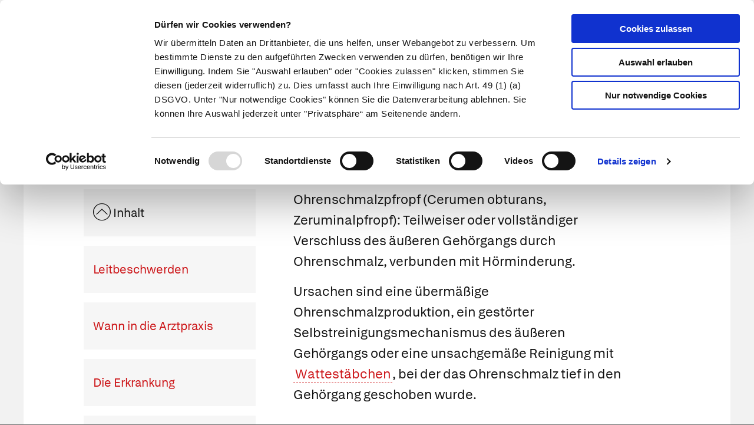

--- FILE ---
content_type: text/html; charset=UTF-8
request_url: https://www.apotheken.de/krankheiten/4228-ohrenschmalzpfropf
body_size: 11024
content:
<!doctype html>
<html lang="de" class="">
    <head>
        <meta charset="utf-8">
        <meta http-equiv="x-ua-compatible" content="ie=edge">
        <title>Ohrenschmalzpfropf</title>
        <meta name="viewport" content="width=device-width, initial-scale=1">
        <meta name="theme-color" content="#cc1417">
            
    <meta name="description" content="Zunehmende oder abrupt auftretende Hörminderung, Druckgefühl im Ohr, Eventuell Ohrgeräusche und Schwindel. | Lesen Sie, was Apotheker empfehlen">
    <meta property="og:title" content="Ohrenschmalzpfropf" />
    <meta property="og:type" content="article" />
    <meta property="og:updated_time" content="1727102964" />
    <meta property="og:description" content="Zunehmende oder abrupt auftretende Hörminderung, Druckgefühl im Ohr, Eventuell Ohrgeräusche und Schwindel. | Lesen Sie, was Apotheker empfehlen" />
    <meta property="og:image" content="https://portal.apocdn.net/news/MAU_Ohrenschmalzpfropf_SciencePhotoLibrary_Peakstock_14920674-a.webp" />
    <meta property="og:url" content="http://www.apotheken.de/krankheiten/4228-ohrenschmalzpfropf" />
    <meta name="twitter:card" content="summary_large_image" />
    <meta name="twitter:site" content="@apotheken_de" />
    <meta name="twitter:creator" content="@apotheken_de" />
        <link rel="icon" type="image/png" href="/favicon-32x32.png" sizes="32x32">
        <link rel="icon" type="image/png" href="/favicon-96x96.png" sizes="96x96">
        <link rel="apple-touch-icon" href="/apple-touch-icon.png">
        <link rel="manifest" href="/media/manifest.json">
        <link rel="mask-icon" sizes="any" href="/media/apotheken-de-mask-icon.svg" color="#cc0000">
                            <link rel="canonical" href="http://www.apotheken.de/krankheiten/4228-ohrenschmalzpfropf" />
            <link rel="stylesheet" href="/build/app-essentials.4ddef13e.css" integrity="sha384-mziy51teqTrB1ph7/tRSnbe5At9BbN7lEmB4yjWKX2XBrRkhgEqeniY7Mdf3qYKs">
        <link rel="preload" href="/build/app.8af5e045.css" as="style" onload="this.rel=&quot;stylesheet&quot;;" integrity="sha384-Em5yzJ+Ly4GB7puEOvZXNsbHDIq/6qShuiAY3mtxdnKI+SiQYRV4OS6I39j0VgIH">
                    <script id="Cookiebot" src="https://consent.cookiebot.com/uc.js" data-cbid="d0fcfea8-4ee5-4ac9-b5b6-6c5b3c29ee0b" type="text/javascript" async></script>
        <script type="text/plain" data-cookieconsent="statistics">
    (function(w,d,s,l,i){w[l]=w[l]||[];w[l].push({'gtm.start':
    new Date().getTime(),event:'gtm.js'});var f=d.getElementsByTagName(s)[0],
    j=d.createElement(s),dl=l!='dataLayer'?'&l='+l:'';j.async=true;j.src=
    'https://www.googletagmanager.com/gtm.js?id='+i+dl;f.parentNode.insertBefore(j,f);
    })(window,document,'script','dataLayer','GTM-KXBTW4PW');
</script>
        </head>
    <body class="is-article"><noscript>
    <iframe src="https://www.googletagmanager.com/ns.html?id=GTM-KXBTW4PW" height="0" width="0" style="display:none;visibility:hidden"></iframe>
</noscript>
<header id="header">
    <div class="row collapse">
        <div class="row collapse">
            <div class="title-bar">                 <div class="title-bar-left">
                    <a href="/">
                        <img src="/media/apotheken-de.svg" alt="apotheken.de" loading="lazy" width="300" height="46">
                    </a>
                </div>
                <div class="title-bar-right">
                    <a href="https://mein.apotheken.de" class="button button--icon-text show-for-large pharmacists">
                        <span>Info für Apotheker</span>
                    </a>
                    <a href="https://mein.apotheken.de/backend/login" class="button button--icon-text show-for-large login">
                        <i class="icon-dav-id"></i>
                        <span>Kundenlogin</span>
                    </a>
                    <div class="search hide-for-large">
                        <button type="submit" class="button clear search-form-toggle" aria-label="Suche">
                            <span class="show-for-medium">Suche</span>
                            <i class="icon-search"></i>
                        </button>
                        <form class="search-form" action="/suchergebnis" method="get">
                            <input name="search" type="search" placeholder="Suchbegriff" aria-label="Suchbegriff">
                            <input name="page" type="hidden" value="1">
                        </form>
                    </div>
                    <span data-responsive-toggle="main-menu" data-hide-for="large">
                        <button type="button" data-toggle="main-menu" class="main-menu-toggle">
                            <span></span>
                            <strong class="screen-reader-text">Hauptmenü</strong>
                        </button>
                    </span>
                </div>
            </div>
        </div>
        <div id="main-menu-wrap" class="row collapse" data-sticky-container>
            <div class="top-bar" id="main-menu" data-sticky data-options="marginTop:0;" data-sticky-on="large" data-top-anchor="main-menu-wrap" style="display: none">
                <div class="row collapse">
                    <div class="top-bar-right text-right">
                        <ul class="menu">
                            <li class="search show-for-large">
                                <button type="submit" class="button clear search-form-toggle" aria-label="Suche">
                                    <span>Suche</span>
                                    <i class="icon-search"></i>
                                </button>
                                <form class="search-form" action="/suchergebnis" method="get" data-search>
                                    <input name="search" type="search" placeholder="Suchbegriff" aria-label="Suchbegriff" value="">
                                    <input name="page" type="hidden" value="1">
                                </form>
                            </li>
                            <li class="pharmacists hide-for-large">
                                <a href="https://mein.apotheken.de" class="button button--icon-text">
                                    <span>Info für Apotheker</span>
                                </a>
                            </li>
                            <li class="login">
                                <a href="https://mein.apotheken.de/backend/login" class="button button--icon-text">
                                    <i class="icon-dav-id"></i>
                                    <span class="hide-for-large">Kundenlogin</span>
                                </a>
                            </li>
                        </ul>
                    </div>
                    <div class="top-bar-left">
                        <ul class="vertical medium-vertical menu large-horizontal" data-responsive-menu="accordion medium-dropdown">
                            <li class="logo">
                                <a href="/">
                                    <img src="/media/apotheken-de-a.svg" alt="apotheken.de" loading="lazy" width="40" height="42">
                                </a>
                            </li>
                            <li class="has-submenu--extended is-current">
                                <a href="/krankheiten">Krankheiten</a>
                                <ul role="menu" class="menu vertical submenu--extended" id="main-menu-illness">
                                    <li class="medium-4 large-3">
                                        <ul class="menu vertical submenu--default">
                                            <li role="menuitem" class="is-submenu-item is-dropdown-submenu-item">
                                                <a href="/krankheiten">Krankheiten A-Z</a>
                                            </li>
                                            <li role="menuitem">
                                                <a href="/krankheiten/krankheiten-und-therapie">Nach Fachgebieten</a>
                                            </li>
                                            <li role="menuitem" class="is-submenu-item is-dropdown-submenu-item">
                                                <a href="/gesundheit/gesund-leben/9-notfalle-und-erste-hilfe">
                                                    Notfälle
                                                </a>
                                            </li>
                                            <li role="menuitem" class="is-submenu-item is-dropdown-submenu-item">
                                                <span class="title">Meistgelesen</span>
                                                <div class="tags">
                                                    <div class="tags loading-animation">
                                                        <span class="button secondary hollow placeholder">&nbsp;</span>
                                                        <span class="button secondary hollow placeholder">&nbsp;</span>
                                                        <span class="button secondary hollow placeholder">&nbsp;</span>
                                                        <span class="button secondary hollow placeholder">&nbsp;</span>
                                                        <span class="button secondary hollow placeholder">&nbsp;</span>
                                                    </div>
                                                </div>
                                            </li>
                                        </ul>
                                    </li>
                                    <li class="medium-8 large-9">
                                        <ul class="menu vertical submenu--topics">
                                            <li role="menuitem" class="is-submenu-item is-dropdown-submenu-item">
                                                <span class="title">Aktuelle Themen</span>
                                            </li>
                                            <li role="menuitem" class="is-submenu-item is-dropdown-submenu-item">
                                                <div class="loading-animation">
                                                    <div class="grid-x">
                                                        <div class="small-5 large-12 cell">
                                                            <figure>
                                                                <div class="placeholder"></div>
                                                            </figure>
                                                        </div>
                                                        <div class="small-7 large-12 cell">
                                                            <h5 class="placeholder">&nbsp;</h5>
                                                            <p class="placeholder"><span></span><span></span><span></span></p>
                                                        </div>
                                                    </div>
                                                </div>
                                            </li>
                                            <li role="menuitem" class="is-submenu-item is-dropdown-submenu-item">
                                                <div class="loading-animation">
                                                    <div class="grid-x">
                                                        <div class="small-5 large-12 cell">
                                                            <figure>
                                                                <div class="placeholder"></div>
                                                            </figure>
                                                        </div>
                                                        <div class="small-7 large-12 cell">
                                                            <h5 class="placeholder">&nbsp;</h5>
                                                            <p class="placeholder"><span></span><span></span><span></span></p>
                                                        </div>
                                                    </div>
                                                </div>
                                            </li>
                                            <li role="menuitem" class="is-submenu-item is-dropdown-submenu-item">
                                                <div class="loading-animation">
                                                    <div class="grid-x">
                                                        <div class="small-5 large-12 cell">
                                                            <figure>
                                                                <div class="placeholder"></div>
                                                            </figure>
                                                        </div>
                                                        <div class="small-7 large-12 cell">
                                                            <h5 class="placeholder">&nbsp;</h5>
                                                            <p class="placeholder"><span></span><span></span><span></span></p>
                                                        </div>
                                                    </div>
                                                </div>
                                            </li>
                                        </ul>
                                    </li>
                                </ul>
                            </li>
                            <li class="has-submenu--extended ">
                                <a href="/symptome">Symptome</a>
                                <ul role="menu" class="menu vertical submenu--extended" id="main-menu-symptom">
                                    <li class="medium-4 large-3">
                                        <ul class="menu vertical submenu--default">
                                            <li role="menuitem" class="is-submenu-item is-dropdown-submenu-item"><a href="/symptome#symptoms-a-z">Symptome A-Z</a></li>
                                            <li role="menuitem" class="is-submenu-item is-dropdown-submenu-item">
                                                <span class="title">Meistgelesen</span>
                                                <div class="tags">
                                                    <div class="tags loading-animation">
                                                        <span class="button secondary hollow placeholder">&nbsp;</span>
                                                        <span class="button secondary hollow placeholder">&nbsp;</span>
                                                        <span class="button secondary hollow placeholder">&nbsp;</span>
                                                        <span class="button secondary hollow placeholder">&nbsp;</span>
                                                        <span class="button secondary hollow placeholder">&nbsp;</span>
                                                    </div>
                                                </div>
                                            </li>
                                        </ul>
                                    </li>
                                    <li class="medium-8 large-9">
                                        <ul class="menu vertical submenu--topics">
                                            <li role="menuitem" class="is-submenu-item is-dropdown-submenu-item">
                                                <span class="title">Themen</span>
                                            </li>
                                            <li role="menuitem" class="is-submenu-item is-dropdown-submenu-item">
                                                <div class="loading-animation">
                                                    <div class="grid-x">
                                                        <div class="small-5 large-12 cell">
                                                            <figure>
                                                                <div class="placeholder"></div>
                                                            </figure>
                                                        </div>
                                                        <div class="small-7 large-12 cell">
                                                            <h5 class="placeholder">&nbsp;</h5>
                                                            <p class="placeholder"><span></span><span></span><span></span></p>
                                                        </div>
                                                    </div>
                                                </div>
                                            </li>
                                            <li role="menuitem" class="is-submenu-item is-dropdown-submenu-item">
                                                <div class="loading-animation">
                                                    <div class="grid-x">
                                                        <div class="small-5 large-12 cell">
                                                            <figure>
                                                                <div class="placeholder"></div>
                                                            </figure>
                                                        </div>
                                                        <div class="small-7 large-12 cell">
                                                            <h5 class="placeholder">&nbsp;</h5>
                                                            <p class="placeholder"><span></span><span></span><span></span></p>
                                                        </div>
                                                    </div>
                                                </div>
                                            </li>
                                            <li role="menuitem" class="is-submenu-item is-dropdown-submenu-item">
                                                <div class="loading-animation">
                                                    <div class="grid-x">
                                                        <div class="small-5 large-12 cell">
                                                            <figure>
                                                                <div class="placeholder"></div>
                                                            </figure>
                                                        </div>
                                                        <div class="small-7 large-12 cell">
                                                            <h5 class="placeholder">&nbsp;</h5>
                                                            <p class="placeholder"><span></span><span></span><span></span></p>
                                                        </div>
                                                    </div>
                                                </div>
                                            </li>
                                        </ul>
                                    </li>
                                </ul>
                            </li>
                            <li class="has-submenu--extended ">
                                <a href="/therapie">Therapie</a>
                                <ul role="menu" class="menu vertical submenu--extended" id="main-menu-therapy">
                                    <li class="medium-4 large-3">
                                        <ul class="menu vertical submenu--default">
                                            <li role="menuitem"><a href="/therapie ">Aktuelle Themen</a></li>
                                            <li>
                                                <span class="title">Meistgelesen</span>
                                                <div class="tags">
                                                    <div class="tags loading-animation">
                                                        <span class="button secondary hollow placeholder">&nbsp;</span>
                                                        <span class="button secondary hollow placeholder">&nbsp;</span>
                                                        <span class="button secondary hollow placeholder">&nbsp;</span>
                                                        <span class="button secondary hollow placeholder">&nbsp;</span>
                                                    </div>
                                                </div>
                                            </li>
                                        </ul>
                                    </li>
                                    <li class="medium-8 large-9">
                                        <ul class="menu vertical submenu--topics">
                                            <li role="menuitem" class="is-submenu-item is-dropdown-submenu-item">
                                                <span class="title">Aktuelle Themen</span>
                                            </li>
                                            <li role="menuitem" class="is-submenu-item is-dropdown-submenu-item">
                                                <div class="loading-animation">
                                                    <div class="grid-x">
                                                        <div class="small-5 large-12 cell">
                                                            <figure>
                                                                <div class="placeholder"></div>
                                                            </figure>
                                                        </div>
                                                        <div class="small-7 large-12 cell">
                                                            <h5 class="placeholder">&nbsp;</h5>
                                                            <p class="placeholder"><span></span><span></span><span></span></p>
                                                        </div>
                                                    </div>
                                                </div>
                                            </li>
                                            <li role="menuitem" class="is-submenu-item is-dropdown-submenu-item">
                                                <div class="loading-animation">
                                                    <div class="grid-x">
                                                        <div class="small-5 large-12 cell">
                                                            <figure>
                                                                <div class="placeholder"></div>
                                                            </figure>
                                                        </div>
                                                        <div class="small-7 large-12 cell">
                                                            <h5 class="placeholder">&nbsp;</h5>
                                                            <p class="placeholder"><span></span><span></span><span></span></p>
                                                        </div>
                                                    </div>
                                                </div>
                                            </li>
                                            <li role="menuitem" class="is-submenu-item is-dropdown-submenu-item">
                                                <div class="loading-animation">
                                                    <div class="grid-x">
                                                        <div class="small-5 large-12 cell">
                                                            <figure>
                                                                <div class="placeholder"></div>
                                                            </figure>
                                                        </div>
                                                        <div class="small-7 large-12 cell">
                                                            <h5 class="placeholder">&nbsp;</h5>
                                                            <p class="placeholder"><span></span><span></span><span></span></p>
                                                        </div>
                                                    </div>
                                                </div>
                                            </li>
                                        </ul>
                                    </li>
                                </ul>
                            </li>
                            <li class="has-submenu--extended ">
                                <a href="/medikamente">Medikamente</a>
                                <ul role="menu" class="menu vertical submenu--extended" id="main-menu-medicine">
                                    <li class="medium-4 large-3">
                                        <ul class="menu vertical submenu--default">
                                            <li role="menuitem"><a href="/medikamente">Medikamente A-Z</a></li>
                                            <li role="menuitem"><a href="/medikamente/wirkstoffe">Wirkstoffe A-Z</a></li>
                                            <li role="menuitem"><a href="/beipackzettelsuche">Beipackzettel&shy;suche</a></li>
                                            <li role="menuitem"><a href="/medikamente/lexikon">Medizinlexikon</a></li>
                                        </ul>
                                    </li>
                                    <li class="medium-8 large-9">
                                        <ul class="menu vertical submenu--topics">
                                            <li role="menuitem" class="is-submenu-item is-dropdown-submenu-item">
                                                <span class="title">Aktuelle Themen</span>
                                            </li>
                                            <li role="menuitem" class="is-submenu-item is-dropdown-submenu-item">
                                                <div class="loading-animation">
                                                    <div class="grid-x">
                                                        <div class="small-5 large-12 cell">
                                                            <figure>
                                                                <div class="placeholder"></div>
                                                            </figure>
                                                        </div>
                                                        <div class="small-7 large-12 cell">
                                                            <h5 class="placeholder">&nbsp;</h5>
                                                            <p class="placeholder"><span></span><span></span><span></span></p>
                                                        </div>
                                                    </div>
                                                </div>
                                            </li>
                                            <li role="menuitem" class="is-submenu-item is-dropdown-submenu-item">
                                                <div class="loading-animation">
                                                    <div class="grid-x">
                                                        <div class="small-5 large-12 cell">
                                                            <figure>
                                                                <div class="placeholder"></div>
                                                            </figure>
                                                        </div>
                                                        <div class="small-7 large-12 cell">
                                                            <h5 class="placeholder">&nbsp;</h5>
                                                            <p class="placeholder"><span></span><span></span><span></span></p>
                                                        </div>
                                                    </div>
                                                </div>
                                            </li>
                                            <li role="menuitem" class="is-submenu-item is-dropdown-submenu-item">
                                                <div class="loading-animation">
                                                    <div class="grid-x">
                                                        <div class="small-5 large-12 cell">
                                                            <figure>
                                                                <div class="placeholder"></div>
                                                            </figure>
                                                        </div>
                                                        <div class="small-7 large-12 cell">
                                                            <h5 class="placeholder">&nbsp;</h5>
                                                            <p class="placeholder"><span></span><span></span><span></span></p>
                                                        </div>
                                                    </div>
                                                </div>
                                            </li>
                                        </ul>
                                    </li>
                                </ul>
                            </li>
                            <li class="has-submenu--extended ">
                                <a href="/alternativmedizin/alternative-heilkunde">Naturheilkunde</a>
                                <ul role="menu" class="menu vertical submenu--extended" id="main-menu-homeopathy">
                                    <li class="medium-4 large-3">
                                        <ul class="menu vertical submenu--default">
                                            <li role="menuitem"><a href="/alternativmedizin/alternative-heilkunde">Alternative Heilkunde</a></li>
                                            <li role="menuitem"><a href="/alternativmedizin/heilpflanzen">Heilpflanzen A-Z</a></li>
                                            <li role="menuitem">
                                                <a href="/gesundheit/gesund-leben/69-selbsthilfe">
                                                    Selbsthilfe
                                                </a>
                                            <li>
                                                <span class="title">Meistgelesen</span>
                                                <div class="tags">
                                                    <div class="tags loading-animation">
                                                        <span class="button secondary hollow placeholder">&nbsp;</span>
                                                        <span class="button secondary hollow placeholder">&nbsp;</span>
                                                        <span class="button secondary hollow placeholder">&nbsp;</span>
                                                        <span class="button secondary hollow placeholder">&nbsp;</span>
                                                    </div>
                                                </div>
                                            </li>
                                        </ul>
                                    </li>
                                    <li class="medium-8 large-9">
                                        <ul class="menu vertical submenu--topics">
                                            <li role="menuitem" class="is-submenu-item is-dropdown-submenu-item">
                                                <span class="title">Aktuelle Themen</span>
                                            </li>
                                            <li role="menuitem" class="is-submenu-item is-dropdown-submenu-item">
                                                <div class="loading-animation">
                                                    <div class="grid-x">
                                                        <div class="small-5 large-12 cell">
                                                            <figure>
                                                                <div class="placeholder"></div>
                                                            </figure>
                                                        </div>
                                                        <div class="small-7 large-12 cell">
                                                            <h5 class="placeholder">&nbsp;</h5>
                                                            <p class="placeholder"><span></span><span></span><span></span></p>
                                                        </div>
                                                    </div>
                                                </div>
                                            </li>
                                            <li role="menuitem" class="is-submenu-item is-dropdown-submenu-item">
                                                <div class="loading-animation">
                                                    <div class="grid-x">
                                                        <div class="small-5 large-12 cell">
                                                            <figure>
                                                                <div class="placeholder"></div>
                                                            </figure>
                                                        </div>
                                                        <div class="small-7 large-12 cell">
                                                            <h5 class="placeholder">&nbsp;</h5>
                                                            <p class="placeholder"><span></span><span></span><span></span></p>
                                                        </div>
                                                    </div>
                                                </div>
                                            </li>
                                            <li role="menuitem" class="is-submenu-item is-dropdown-submenu-item">
                                                <div class="loading-animation">
                                                    <div class="grid-x">
                                                        <div class="small-5 large-12 cell">
                                                            <figure>
                                                                <div class="placeholder"></div>
                                                            </figure>
                                                        </div>
                                                        <div class="small-7 large-12 cell">
                                                            <h5 class="placeholder">&nbsp;</h5>
                                                            <p class="placeholder"><span></span><span></span><span></span></p>
                                                        </div>
                                                    </div>
                                                </div>
                                            </li>
                                        </ul>
                                    </li>
                                </ul>
                            </li>
                            <li class="has-submenu--extended ">
                                <a href="/gesundheit/eltern-und-kind">Eltern & Kind</a>
                                <ul role="menu" class="menu vertical submenu--extended" id="main-menu-family">
                                    <li class="medium-4 large-3">
                                        <ul class="menu vertical submenu--default">
                                            <li role="menuitem"><a href="/gesundheit/eltern-und-kind">Aktuelle Themen</a></li>
                                            <li>
                                                <span class="title">Meistgelesen</span>
                                                <div class="tags">
                                                    <div class="tags loading-animation">
                                                        <span class="button secondary hollow placeholder">&nbsp;</span>
                                                        <span class="button secondary hollow placeholder">&nbsp;</span>
                                                        <span class="button secondary hollow placeholder">&nbsp;</span>
                                                        <span class="button secondary hollow placeholder">&nbsp;</span>
                                                    </div>
                                                </div>
                                            </li>
                                        </ul>
                                    </li>
                                    <li class="medium-8 large-9">
                                        <ul class="menu vertical submenu--topics">
                                            <li role="menuitem" class="is-submenu-item is-dropdown-submenu-item">
                                                <span class="title">Aktuelle Themen</span>
                                            </li>
                                            <li role="menuitem" class="is-submenu-item is-dropdown-submenu-item">
                                                <div class="loading-animation">
                                                    <div class="grid-x">
                                                        <div class="small-5 large-12 cell">
                                                            <figure>
                                                                <div class="placeholder"></div>
                                                            </figure>
                                                        </div>
                                                        <div class="small-7 large-12 cell">
                                                            <h5 class="placeholder">&nbsp;</h5>
                                                            <p class="placeholder"><span></span><span></span><span></span></p>
                                                        </div>
                                                    </div>
                                                </div>
                                            </li>
                                            <li role="menuitem" class="is-submenu-item is-dropdown-submenu-item">
                                                <div class="loading-animation">
                                                    <div class="grid-x">
                                                        <div class="small-5 large-12 cell">
                                                            <figure>
                                                                <div class="placeholder"></div>
                                                            </figure>
                                                        </div>
                                                        <div class="small-7 large-12 cell">
                                                            <h5 class="placeholder">&nbsp;</h5>
                                                            <p class="placeholder"><span></span><span></span><span></span></p>
                                                        </div>
                                                    </div>
                                                </div>
                                            </li>
                                            <li role="menuitem" class="is-submenu-item is-dropdown-submenu-item">
                                                <div class="loading-animation">
                                                    <div class="grid-x">
                                                        <div class="small-5 large-12 cell">
                                                            <figure>
                                                                <div class="placeholder"></div>
                                                            </figure>
                                                        </div>
                                                        <div class="small-7 large-12 cell">
                                                            <h5 class="placeholder">&nbsp;</h5>
                                                            <p class="placeholder"><span></span><span></span><span></span></p>
                                                        </div>
                                                    </div>
                                                </div>
                                            </li>
                                        </ul>
                                    </li>
                                </ul>
                            </li>
                            <li class="has-submenu--extended ">
                                <a href="/gesundheit/gesund-leben">Gesund leben</a>
                                <ul role="menu" class="menu vertical submenu--extended" id="main-menu-health">
                                    <li class="medium-4 large-3">
                                        <ul class="menu vertical submenu--default">
                                            <li role="menuitem" class="is-submenu-item is-dropdown-submenu-item"><a href="/gesundheit/gesund-leben">Aktuelle Themen</a></li>
                                            <li role="menuitem">
                                                <a href="/gesundheit/gesund-leben/351-nahrungsergaenzungsmittel">
                                                    Nahrungsergänzungsmittel
                                                </a>
                                            </li>
                                            <li role="menuitem" class="is-submenu-item is-dropdown-submenu-item">
                                                <span class="title">Meistgelesen</span>
                                                <div class="tags">
                                                    <div class="tags loading-animation">
                                                        <span class="button secondary hollow placeholder">&nbsp;</span>
                                                        <span class="button secondary hollow placeholder">&nbsp;</span>
                                                        <span class="button secondary hollow placeholder">&nbsp;</span>
                                                        <span class="button secondary hollow placeholder">&nbsp;</span>
                                                    </div>
                                                </div>
                                            </li>
                                        </ul>
                                    </li>
                                    <li class="medium-8 large-9">
                                        <ul class="menu vertical submenu--topics">
                                            <li role="menuitem" class="is-submenu-item is-dropdown-submenu-item">
                                                <span class="title">Aktuelle Themen</span>
                                            </li>
                                            <li role="menuitem" class="is-submenu-item is-dropdown-submenu-item">
                                                <div class="loading-animation">
                                                    <div class="grid-x">
                                                        <div class="small-5 large-12 cell">
                                                            <figure>
                                                                <div class="placeholder"></div>
                                                            </figure>
                                                        </div>
                                                        <div class="small-7 large-12 cell">
                                                            <h5 class="placeholder">&nbsp;</h5>
                                                            <p class="placeholder"><span></span><span></span><span></span></p>
                                                        </div>
                                                    </div>
                                                </div>
                                            </li>
                                            <li role="menuitem" class="is-submenu-item is-dropdown-submenu-item">
                                                <div class="loading-animation">
                                                    <div class="grid-x">
                                                        <div class="small-5 large-12 cell">
                                                            <figure>
                                                                <div class="placeholder"></div>
                                                            </figure>
                                                        </div>
                                                        <div class="small-7 large-12 cell">
                                                            <h5 class="placeholder">&nbsp;</h5>
                                                            <p class="placeholder"><span></span><span></span><span></span></p>
                                                        </div>
                                                    </div>
                                                </div>
                                            </li>
                                            <li role="menuitem" class="is-submenu-item is-dropdown-submenu-item">
                                                <div class="loading-animation">
                                                    <div class="grid-x">
                                                        <div class="small-5 large-12 cell">
                                                            <figure>
                                                                <div class="placeholder"></div>
                                                            </figure>
                                                        </div>
                                                        <div class="small-7 large-12 cell">
                                                            <h5 class="placeholder">&nbsp;</h5>
                                                            <p class="placeholder"><span></span><span></span><span></span></p>
                                                        </div>
                                                    </div>
                                                </div>
                                            </li>
                                        </ul>
                                    </li>
                                </ul>
                            </li>
                        </ul>
                    </div>
                </div>
            </div>
        </div>
    </div>
</header>

<script>
    window.apiHost = "https://api.apotheken.de";
    window.apiPrefix = "portal";
    window.imageHost = "https://portal.apocdn.net/news/";
</script>

<script id="main-menu-illness-template" type="text/x-handlebars-template">
    <li role="menuitem" class="is-submenu-item is-dropdown-submenu-item">
        <span class="title">Aktuelle Themen</span>
    </li>
    
        {{#each articles}}
            <li role="menuitem" class="is-submenu-item is-dropdown-submenu-item">
                <a href="/krankheiten/{{ id }}-{{ slug }}">
                    <div class="row collapse">
                        <div class="small-5 large-12 columns">
                            <figure>
                                <img src="{{{ image image.href }}}" alt="{{ image.alt }}" loading="lazy" width="227" height="100">
                                <figcaption class="author">{{ image.copyright }}</figcaption>
                            </figure>
                        </div>
                        <div class="small-7 large-12 columns">
                            <h5>{{ title }}</h5>
                            <p>{{ description }} ...</p>
                        </div>
                    </div>
                </a>
            </li>
        {{/each}}
    
</script>

<script id="main-menu-symptom-template" type="text/x-handlebars-template">
    <li role="menuitem" class="is-submenu-item is-dropdown-submenu-item">
        <span class="title">Themen</span>
    </li>
    
        {{#each articles}}
            <li role="menuitem" class="is-submenu-item is-dropdown-submenu-item">
                <a href="/symptome/{{ id }}-{{ slug }}">
                    <div class="row collapse">
                        <div class="small-5 large-12 columns">
                            <figure>
                                <img src="{{{ image image.href }}}" alt="{{ image.alt }}" loading="lazy" width="227" height="100">
                                <figcaption class="author">{{ image.copyright }}</figcaption>
                            </figure>
                        </div>
                        <div class="small-7 large-12 columns">
                            <h5>{{ title }}</h5>
                            <p>{{ description }} ...</p>
                        </div>
                    </div>
                </a>
            </li>
        {{/each}}
    
</script>

<script id="main-menu-health-template" type="text/x-handlebars-template">
    <li role="menuitem" class="is-submenu-item is-dropdown-submenu-item">
        <span class="title">Aktuelle Themen</span>
    </li>
    
        {{#each articles}}
            <li role="menuitem" class="is-submenu-item is-dropdown-submenu-item">
                <a href="/gesundheit{{ subpath }}{{ id }}-{{ slug }}">
                    <div class="row collapse">
                        <div class="small-5 large-12 columns">
                            <figure>
                                <img src="{{{ image image.href }}}" alt="{{ image.alt }}" loading="lazy" width="227" height="100">
                                <figcaption class="author">{{ image.copyright }}</figcaption>
                            </figure>
                        </div>
                        <div class="small-7 large-12 columns">
                            <h5>{{ title }}</h5>
                            <p>{{ description }} ...</p>
                        </div>
                    </div>
                </a>
            </li>
        {{/each}}
    
</script>

<script id="main-menu-homeopathy-template" type="text/x-handlebars-template">
    <li role="menuitem">
        <span class="title">Aktuelle Themen</span>
    </li>
    
        {{#each articles}}
            <li role="menuitem" class="is-submenu-item is-dropdown-submenu-item">
                <a href="/gesundheit/gesund-leben/alternative-heilkunde/{{ id }}-{{ slug }}">
                    <div class="row collapse">
                        <div class="small-5 large-12 columns">
                            <figure>
                                <img src="{{{ image image.href }}}" alt="{{ image.alt }}" loading="lazy" width="227" height="100">
                                <figcaption class="author">{{ image.copyright }}</figcaption>
                            </figure>
                        </div>
                        <div class="small-7 large-12 columns">
                            <h5>{{ title }}</h5>
                            <p>{{ description }} ...</p>
                        </div>
                    </div>
                </a>
            </li>
        {{/each}}
    
</script>

<script id="main-menu-medicine-template" type="text/x-handlebars-template">
    <li role="menuitem">
        <span class="title">Aktuelle Themen</span>
    </li>
    
        {{#each articles}}
            <li role="menuitem" class="is-submenu-item is-dropdown-submenu-item">
                <a href="/krankheiten/hintergrundwissen/{{ id }}-{{ slug }}">
                    <div class="row collapse">
                        <div class="small-5 large-12 columns">
                            <figure>
                                <img src="{{{ image image.href }}}" alt="{{ image.alt }}" loading="lazy" width="227" height="100">
                                <figcaption class="author">{{ image.copyright }}</figcaption>
                            </figure>
                        </div>
                        <div class="small-7 large-12 columns">
                            <h5>{{ title }}</h5>
                            <p>{{ description }} ...</p>
                        </div>
                    </div>
                </a>
            </li>
        {{/each}}
    
</script>

<script id="main-menu-therapy-template" type="text/x-handlebars-template">
    <li role="menuitem">
        <span class="title">Aktuelle Themen</span>
    </li>
    
        {{#each articles}}
            <li role="menuitem" class="is-submenu-item is-dropdown-submenu-item">
                <a href="/therapie{{ subpath }}{{ id }}-{{ slug }}">
                    <div class="row collapse">
                        <div class="small-5 large-12 columns">
                            <figure>
                                <img src="{{{ image image.href }}}" alt="{{ image.alt }}" loading="lazy" width="227" height="100">
                                <figcaption class="author">{{ image.copyright }}</figcaption>
                            </figure>
                        </div>
                        <div class="small-7 large-12 columns">
                            <h5>{{ title }}</h5>
                            <p>{{ description }} ...</p>
                        </div>
                    </div>
                </a>
            </li>
        {{/each}}
    
</script>

<script id="main-menu-family-template" type="text/x-handlebars-template">
    <li role="menuitem">
        <span class="title">Aktuelle Themen</span>
    </li>
    
        {{#each articles}}
            <li role="menuitem" class="is-submenu-item is-dropdown-submenu-item">
                <a href="/gesundheit{{ subpath }}{{ id }}-{{ slug }}">
                    <div class="row collapse">
                        <div class="small-5 large-12 columns">
                            <figure>
                                <img src="{{{ image image.href }}}" alt="{{ image.alt }}" loading="lazy" width="227" height="100">
                                <figcaption class="author">{{ image.copyright }}</figcaption>
                            </figure>
                        </div>
                        <div class="small-7 large-12 columns">
                            <h5>{{ title }}</h5>
                            <p>{{ description }} ...</p>
                        </div>
                    </div>
                </a>
            </li>
        {{/each}}
    
</script>


        <div id="main">
            <div id="content" class="grid-container full">
                    <header id="content__header">
                <div class="grid-x grid-padding-x page-title">
            <div class="small-12 cell">
                                <h1>Ohrenschmalzpfropf</h1>
            </div>
        </div>
    </header>

    <div class="grid-x row--default-content" data-article-id="4228">
        <div class="small-12 cell">
                                        <div class="figure full-width article-image--illness">
        <img                                        src="https://portal.apocdn.net/news/MAU_Ohrenschmalzpfropf_SciencePhotoLibrary_Peakstock_14920674-a.webp" alt="Ohrenuntersuchung beim Ohrenarzt. Mittels eines Otoskops kann ein Ohrenschmalzpfropf festgestellt werden." loading="lazy">
                    <div class="figcaption author">
                mauritius images / Science Photo Library / Peakstock
            </div>
                            <div class="legend">
                Ein Ohrenschmalzpfropf sollte von einer Ärzt*in entfernt werden, um keine Verletzungen zu riskieren.
            </div>
            </div>

                        <div class="grid-x grid-padding-x">
                <div class="small-12 large-10 large-offset-1 cell">
                        <aside class="article-sidebar">
    <ul class="u-list u-list--links no-columns">
        <li>
            <span class="toggle" data-toggle-target="anchors" style="cursor: pointer">
                <i class="icon-toggle-arrow-down large"></i>&nbsp;Inhalt
            </span>
        </li>
    </ul>
    <ul class="u-list u-list--links no-columns" id="anchors" style="display: none">
                                                        <li itemscope="" itemtype="http://schema.org/SiteNavigationElement">
                    <a href="#symptoms"
                       data-scroll-to="symptoms"
                                                >Leitbeschwerden</a>
                </li>
                                                <li itemscope="" itemtype="http://schema.org/SiteNavigationElement">
                    <a href="#see-doctor"
                       data-scroll-to="see-doctor"
                                                >Wann in die Arztpraxis</a>
                </li>
                                                <li itemscope="" itemtype="http://schema.org/SiteNavigationElement">
                    <a href="#disease"
                       data-scroll-to="disease"
                                                >Die Erkrankung</a>
                </li>
                                                <li itemscope="" itemtype="http://schema.org/SiteNavigationElement">
                    <a href="#diagnostics"
                       data-scroll-to="diagnostics"
                                                >Diagnosesicherung</a>
                </li>
                                                <li itemscope="" itemtype="http://schema.org/SiteNavigationElement">
                    <a href="#treatment"
                       data-scroll-to="treatment"
                                                >Behandlung</a>
                </li>
                                                <li itemscope="" itemtype="http://schema.org/SiteNavigationElement">
                    <a href="#prognosis"
                       data-scroll-to="prognosis"
                                                >Prognose</a>
                </li>
                                                            <li class="frequency">
                <div>
                    <div class="title">
                        Häufigkeit
                        <a data-open="frequency-modal"><i class="icon-info"></i></a>
                        <div class="reveal" id="frequency-modal" data-reveal>
                            <img src="/media/haeufigkeitslegende.png" alt="H&auml;ufigkeitslegende" loading="lazy" width="648" height="290">
                            <button class="close-button icon-close" data-close aria-label="Close reveal" type="button">
                            </button>
                        </div>
                    </div>
                    <div class="bar" data-value="5">
                        <span></span><span></span><span></span><span></span><span></span>
                    </div>
                </div>
            </li>
            </ul>
</aside>

                    <div class="article article--illness" data-article-id="4228">
                                                            <p><span id="16k07"></span><strong>Ohrenschmalzpfropf</strong> <strong>(Cerumen obturans, Zeruminalpfropf):</strong> Teilweiser oder vollständiger Verschluss des äußeren Gehörgangs durch Ohrenschmalz, verbunden mit Hörminderung.</p>
<p>Ursachen sind eine übermäßige Ohrenschmalzproduktion, ein gestörter Selbstreinigungsmechanismus des äußeren Gehörgangs oder eine unsachgemäße Reinigung mit <a href="/sondertext/16h03-wattestaebchen?highlighted=Wattest%C3%A4bchen#16h03">Wattestäbchen</a>, bei der das Ohrenschmalz tief in den Gehörgang geschoben wurde.</p>
                                                        <h2 id="symptoms" >
                Leitbeschwerden
            </h2>
                <ul class="arzt"><li>Zunehmende oder abrupt auftretende Hörminderung</li> <li>Druckgefühl im Ohr</li> <li>Eventuell Ohrgeräusche und <a href="/krankheiten/4716-schwindel">Schwindel</a>.</li></ul>
                                                        <h2 id="see-doctor" >
                Wann in die Arztpraxis
            </h2>
                <p><strong>In den nächsten Tagen, wenn</strong></p>
<ul class="arzt"><li>das Hören vermindert ist oder Druckgefühl auftritt.</li></ul>
                    <script type="text/x-handlebars-template" id="background-knowledge-template">
                
                    {{#each categories}}
                        <div class="cell box box--tags box--tags-layout-2 box--red">
                            <div class="text-center">
                                <div class="grid-x table">
                                    <div class="small-1 cell">
                                        <i class="icon-background-information"></i>
                                    </div>
                                    <div class="small-11 cell">
                                        <h2>{{ title }}</h2>
                                    </div>
                                </div>
                                <div class="tags text-left">
                                    {{#each articles}}
                                        <a href="/krankheiten/hintergrundwissen/{{ id }}-{{ slug }}" class="button secondary hollow">{{ title }}</a>
                                    {{/each}}
                                </div>
                            </div>
                        </div>
                    {{/each}}
                
            </script>
            <ul id="background-knowledge-articles" class="accordion accordion--widgets" data-accordion data-allow-all-closed="true" data-url="https://api.apotheken.de/portal/illness/4228/background-knowledge">
                <li class="accordion-item" data-accordion-item>
                    <a href="#" class="accordion-title">
                        <h2 id="background-knowledge-widget-title">Hintergrund&shy;informationen anzeigen</h2>
                    </a>
                    <div class="accordion-content" data-tab-content>
                        <div class="grid-x grid-padding-x box-padding box-grid small-up-1 medium-up-2 clearfix">
                        </div>
                    </div>
                </li>
            </ul>
                                                <div class="image-placeholder"></div>
                            <h2 id="disease" >
                Die Erkrankung
            </h2>
                <h3>Krankheitsentstehung</h3>
<p>Ist der Selbstreinigungsmechanismus des Ohrs gestört – meist durch unsachgemäße Säuberung mit Wattestäbchen –, bilden sich größere Ansammlungen von Ohrenschmalz. Sie vermischen sich mit Hautschuppen und von außen in das Ohr eingedrungenem Schmutz. Mit der Zeit entsteht daraus ein Pfropf, der den äußeren Gehörgang ganz oder teilweise verschließt und eine Hörminderung sowie ein Druckgefühl im Ohr bewirkt.</p>
<p>Häufig quillt der Pfropf durch Wasserkontakt auf, sodass Betroffene die Hörminderung kurz nach dem Duschen oder Schwimmen als plötzliches Ereignis empfinden.</p>
<h3>Risikofaktoren</h3>
<p>Enge Gehörgänge und die individuell unterschiedliche Zusammensetzung des Ohrenschmalzes begünstigen die Entstehung eines Pfropfs. Auch das Einsetzen und Tragen von Hörgeräten fördert durch das Hineinschieben des Zerumens in den Gehörgang die Entwicklung von Ohrenschmalzpfröpfen.</p>
<h3>Komplikationen</h3>
<p>Komplikationen wie eine <a href="/sondertext/16k04-gehoergangsentzuendung?highlighted=Geh%C3%B6rgangsentz%C3%BCndung#16k04">Gehörgangsentzündung</a> sind selten.</p>
                                                        <h2 id="diagnostics" >
                Diagnosesicherung
            </h2>
                <p>Mit Hilfe des Otoskops, einem Ohrtrichter mit Lampe und Lupe, untersucht die Ärzt*in den äußeren Gehörgang gründlich. Dabei achtet sie auf mögliche andere Verschlussursachen wie Fremdkörper, Tumoren oder Hautschuppen.</p>
                                                        <h2 id="treatment" >
                Behandlung
            </h2>
                <p>Die Ärzt*in entfernt den Pfropf mit einem Sauger, speziellen Häkchen oder auch durch eine <span id="16h04"></span><strong>Ohrspülung.</strong> Dafür setzt sich die Patient*in bequem hin, die Kleidung wird durch ein wasserdichtes Abdecktuch geschützt. Dann spült die Ärzt*in mit einer möglichst stumpfen Ohrspritze körperwarmes Wasser mit wenig Druck in den Gehörgang. Das Wasser und das gelöste Ohrenschmalz laufen in eine Nierenschale ab, die die Patient*in oder eine Assistenzkraft unter das betreffende Ohr hält. Bei Bedarf wird die Ohrspülung mehrmals wiederholt. Einen sehr harten Ohrenschmalzpfropf weicht die Ärzt*in vor der Ohrspülung durch Ohrentropfen mit <span class="freiname">Wasserstoffperoxid</span> oder Glycerin auf. Zum Schluss prüft sie den Behandlungserfolg durch eine erneute Untersuchung des Gehörgangs.</p>
                                                        <h2 id="prognosis" >
                Prognose
            </h2>
                <p>Bei sachgerechter ärztlicher Behandlung ist der Ohrenschmalzpfropf eine harmlose Erkrankung. Wiederkehrende Ohrenschmalz-Probleme sind selten, und haben als Ursache enge Gehörgänge und eine pfropf-fördernde Ohrenschmalzzusammensetzung.</p>
                                        <div class="callout callout--recommendation" id="anchor-self-help">
                                    <h2 id="self-help" class="icon-emergency-service">
                Ihre Apotheke empfiehlt
            </h2>
                <h3>Was Sie selbst tun können</h3>
<div class="callout--recommendation-section"><h4>Zur Ärzt*in gehen.</h4><p> Von einer Selbstbehandlung mit Präparaten zum Erweichen und Ausspülen eines Ohrenschmalzpfropfs wie etwa Ohrenkerzen, Sprays oder Ölen ist abzuraten. Zum einen können diese Gehörgang und Trommelfell verletzen, zum anderen sind eventuelle ernste Ursachen der Beschwerden für den Laien nicht erkennbar.</p></div>
<h3>Prävention</h3>
<div class="callout--recommendation-section"><h4>Ohrenreinigung.</h4><p> Die wichtigste Maßnahme zur Vermeidung eines Ohrenschmalzpfropfs ist die fachgerechte Ohrreinigung. Vor allem: Vorsicht mit Wattestäbchen! Für das Reinigen der Ohrmuschel von Ohrenschmalz reicht ein gewöhnliches Taschentuch aus.</p><p>Falls Sie ein Hörgerät tragen, lassen Sie sich ihre Ohren regelmäßig auf Ohrenschmalzpfröpfe untersuchen und Ihre Ohren reinigen.</p><p>Wer häufig unter Ohrenschmalzpfröpfen leidet, sollte seine Gehörgänge regelmäßig in einer HNO-Praxis inspizieren und reinigen lassen.</p></div>


                            </div>
                <h3>Autor*innen</h3>
<address class="author">
    Prof. Dr. med. Gerhard Grevers; Dr. Ute Koch; Thilo Machotta; Dr. med. Arne Schäffler in: Gesundheit heute, herausgegeben von Dr. med. Arne Schäffler. Trias, Stuttgart, 3. Auflage (2014). Überarbeitung und Aktualisierung der Sektionen &quot;Die Erkrankung&quot;, &quot;Diagnosesicherung&quot; und &quot;Ihre Apotheke empfiehlt&quot;: Dr. med. Sonja Kempinski | zuletzt geändert am <time datetime="2024-09-23" itemprop="dateModified">23.09.2024</time> um 16:49 Uhr
</address>

                    </div>

                    
                    <div class="shariff-container hide">
                        <div class="shariff" data-services="[&quot;whatsapp&quot;, &quot;facebook&quot;, &quot;twitter&quot;, &quot;mail&quot;, &quot;xing&quot;, &quot;linkedin&quot;, &quot;threema&quot;, &quot;info&quot;]" data-mail-url="mailto:" data-mail-subject="Ich möchte Dir einen Artikel auf apotheken.de empfehlen - Ohrenschmalzpfropf" data-mail-body="Ohrenschmalzpfropf%0D%0A{url}"></div>
                    </div>

                        <br>
<br>
<div class="disclaimer muted">
    Wichtiger Hinweis: <a href="http://www.hon.ch/HONcode/Conduct.html?HONConduct248382" target="_blank" rel="noopener">Dieser Artikel ist nach wissenschaftlichen Standards verfasst</a> und von Mediziner*innen geprüft worden. Die in diesem Artikel kommunizierten Informationen können auf keinen Fall die professionelle Beratung in Ihrer Apotheke ersetzen. Der Inhalt kann und darf nicht verwendet werden, um selbständig Diagnosen zu stellen oder mit einer Therapie zu beginnen.
</div>

                </div>
            </div>

            <div id="previous-next-placeholder" data-url="https://api.apotheken.de/portal/illness/4228/previous-next" data-subcategory=""></div>

            <script type="text/x-handlebars-template" id="prev-article-template">
                
                    <a href="/{{ type }}{{ subcategory }}/{{ id }}-{{ slug }}?utm_source=article&utm_content=previous" class="button button--prev clear">
                        <i class="icon-arrow-left"></i>
                        <div>
                            <div>
                                <em>Vorheriger Artikel</em>
                                <h4>{{ title }}</h4>
                            </div>
                        </div>
                    </a>
                
            </script>
            <script type="text/x-handlebars-template" id="next-article-template">
                
                    <div class="float-right">
                        <a href="/{{ type }}{{ subcategory }}/{{ id }}-{{ slug }}?utm_source=article&utm_content=next" class="button button--next clear">
                            <div>
                                <div>
                                    <em>Nächster Artikel</em>
                                    <h4>{{ title }}</h4>
                                </div>
                            </div>
                            <i class="icon-arrow-right"></i>
                        </a>
                    </div>
                
            </script>
        </div>
    </div>

        <div class="sticky-buttons-container" data-sticky-container style="display: none">
    <div class="sticky sticky-buttons text-center stash" data-sticky data-stick-to="bottom" data-sticky-on="small">
                                    <div class="button-wrap">
                    <button class="sticky-button sticky-button--pharmacist" data-scroll-to="anchor-self-help">
                        <span class="figure">
                            <img src="/media/apotheker-3.jpg" alt="Was Ihre Apotheke empfiehlt" loading="lazy" width="68" height="68">
                        </span>
                        <span>
                                Was Ihre Apotheke<br>empfiehlt
                        </span>
                    </button>
                </div>
                            <div class="button-wrap">
            <button class="sticky-button sticky-button--pharmacies" data-scroll-to="pharmacy-search">
                <i class="icon-emergency-service"></i>
                <span>
                    Apotheken in<br>Ihrer Nähe
                </span>
            </button>
        </div>
    </div>
</div>

    <div class="reveal modal-locations" id="modal-locations-pharmacy" data-reveal role="dialog" aria-hidden="true" data-yeti-box="modal-locations-pharmacy" data-resize="modal-locations-pharmacy">
    <div class="grid-x grid-padding-x">
        <div class="cell text-center">
            <div class="icon"><i class="icon-route-planner"></i></div>
                            <h3>Apotheken in Ihrer Nähe</h3>
                <p>Es kann vorkommen, dass wir Ihnen auf apotheken.de unter "Apotheken in Ihrer Nähe" Apotheken präsentieren, die nicht in Ihrer unmittelbaren Umgebung sind. Das passiert, wenn wir Ihren Standort über die Browserinformationen nicht genau genug bestimmen können.</p>
                <p>
                    Wenn Sie möchten, können Sie Ihren Standort übermitteln, so dass wir Ihnen Apotheken präsentieren können, die wirklich in Ihrer Nähe sind.
                    Die Funktion ist nur verfügbar, wenn Sie Standortdienste in den <a href="javascript:Cookiebot.renew()">Privatsphäre-Einstellungen</a> erlaubt haben.
                </p>
                        <h4>Standort übermitteln</h4>
        </div>
    </div>
    <div class="grid-x grid-padding-x align-middle">
        <div class="cell medium-5">
            <form data-abide novalidate>
                <label for="geolocate-zip" class="screen-reader-text">PLZ eingeben: </label>
                <input placeholder="PLZ eingeben" required pattern="[0-9]{5}" maxlength="5" type="text" name="zip" id="geolocate-zip">
                <span class="form-error">
                    Diese PLZ ist unbekannt. Bitte geben Sie eine gültige deutsche PLZ ein.
                </span>
                <button type="submit" class="button secondary hollow expanded" value="submit">Absenden</button>
            </form>
        </div>
        <div class="cell medium-2">
            <p class="text-center or">oder</p>
        </div>
        <div class="cell medium-5">
            <button type="button" class="button secondary hollow expanded geolocate" data-close>Geodaten übermitteln</button>
        </div>
    </div>
    <button class="close-button" data-close="" aria-label="Close modal" type="button">
        <span aria-hidden="true">×</span>
    </button>
</div>


<script id="nearby-pharmacy-template" type="text/x-handlebars-template">
    
        <div class="small-12 medium-4 cell">
            <div class="grid-x grid-padding-x">
                <div class="small-6 medium-12 large-6 cell">
                    <figure class="{{#if exteriorShot}}has-image{{/if}}">
                        {{#if exteriorShot}}
                            <img src="{{ exteriorShot }}" alt="{{ name }}" loading="lazy" width="157" height="118">
                        {{else}}
                            <div class="placeholder--no-image"></div>
                        {{/if}}
                        <div class="button-group">
                            <div class="inner">
                                <a class="button clear minimized" href="tel:{{ tel }}" title="Anrufen"><i class="icon-phone"></i><span class="screen-reader-text">Anrufen</span></a>
                                <a class="button clear minimized" href="mailto:{{ email }}" title="E-Mail schreiben"><i class="icon-email"></i><span class="screen-reader-text">E-Mail schreiben</span></a>
                                <a class="button clear minimized" href="https://maps.google.com/maps?daddr={{ escapedAddress }}" target="_blank" rel="noopener" title="Google Maps öffnen"><i class="icon-route"></i><span class="screen-reader-text">Google Maps öffnen</span></a>
                                <a class="button clear minimized" href="{{ url }}" title="Mehr Informationen anzeigen"><i class="icon-info"></i><span class="screen-reader-text">Mehr Informationen anzeigen</span></a>
                            </div>
                        </div>
                    </figure>
                </div>
                <div class="small-6 medium-12 large-6 cell">
                    <a href="{{ url }}">
                        <h4>{{ name }}</h4>
                        <p>{{ strasse }}<br>{{ plz }} {{ ort }}</p>
                    </a>
                </div>
            </div>
        </div>
    
</script>

<div class="grid-x" id="pharmacy-search">
    <div class="cell">
        <div class="grid-x location">
            <div class="small-12 medium-4 cell">
                <h3>
                    <i class="icon-emergency-service"></i>
                    <span>Apotheken und<br>Notdienste finden</span>
                </h3>
            </div>
            <div class="small-12 medium-4 cell">
                <form
                        action="/suche/adresse"
                        class="search-field"
                        data-places-search
                        autocomplete="off"
                >
                    <label for="autocomplete" class="screen-reader-text">Ort, PLZ oder Straße eingeben: </label>
                    <input placeholder="Ort/PLZ/Straße" id="autocomplete" class="radius large no-border has--search-suggestions search-field__input" value="" type="search" name="term">
                    <div class="search-suggestions">
                        <ul data-places-search-suggestions>
                        </ul>
                    </div>
                    <button class="button clear minimized" value="" type="submit" aria-label="Suche starten">
                        <i class="icon-search"></i>
                        <span class="screen-reader-text">Suche starten</span>
                    </button>
                </form>
            </div>
            <div class="small-12 medium-4 cell">
                <a class="button hollow inverted expanded large bold button--my-location" href="https://www.apotheken.de/apotheken-und-notdienste-suchen/local" target="_blank" rel="noopener">
                    <i class="icon-location"></i>
                    <span>Mein Standort</span>
                </a>
            </div>
        </div>

        <div class="grid-x grid-padding-x toggle">
            <div class="small-12 medium-6 cell">
                <a data-toggle-target="pharmacy-search-results">
                    <i class="icon-toggle-arrow-down open"></i>
                    <span>Apotheken in Ihrer Nähe</span>
                </a>
            </div>
            <div class="small-12 medium-6 cell medium-text-right">
                <a data-open="modal-locations-pharmacy" aria-controls="modal-locations-pharmacy" aria-haspopup="true" tabindex="0"><u>Diese Apotheken sind nicht in meiner Nähe</u></a>
            </div>
        </div>

        <div class="grid-x grid-padding-x search-results" id="pharmacy-search-results">
            <div class="cell">
                <div class="grid-x grid-padding-x">
                    <div class="small-12 medium-4 cell">
                        <div class="grid-x grid-padding-x loading-animation">
                            <div class="small-6 medium-12 large-6 cell">
                                <figure>
                                    <div class="placeholder--no-image"></div>
                                </figure>
                            </div>
                            <div class="small-6 medium-12 large-6 cell">
                                <span class="placeholder--headline"><span></span><span></span></span>
                                <span class="placeholder--paragraph"><span></span><span></span></span>
                            </div>
                        </div>
                    </div>
                    <div class="small-12 medium-4 cell">
                        <div class="grid-x grid-padding-x loading-animation">
                            <div class="small-6 medium-12 large-6 cell">
                                <figure>
                                    <div class="placeholder--no-image"></div>
                                </figure>
                            </div>
                            <div class="small-6 medium-12 large-6 cell">
                                <h4 class="placeholder--headline"><span></span><span></span></h4>
                                <p class="placeholder--paragraph"><span></span><span></span></p>
                            </div>
                        </div>
                    </div>
                    <div class="small-12 medium-4 cell">
                        <div class="grid-x grid-padding-x loading-animation">
                            <div class="small-6 medium-12 large-6 cell">
                                <figure>
                                    <div class="placeholder--no-image"></div>
                                </figure>
                            </div>
                            <div class="small-6 medium-12 large-6 cell">
                                <h4 class="placeholder--headline"><span></span><span></span></h4>
                                <p class="placeholder--paragraph"><span></span><span></span></p>
                            </div>
                        </div>
                    </div>
                </div>
            </div>
        </div>
    </div>
</div>

            </div>
        </div>

        <footer id="footer">
    <div class="grid-container full">
        <div class="grid-x grid-padding-x grid-x--logos">
            <div class="small-12 medium-6 cell text-right">
                <a href="/" class="logo logo--apotheken-de">
                    <img src="/media/apotheken-de.svg" alt="apotheken.de" loading="lazy" width="300" height="46">
                </a>
            </div>
            <div class="small-12 medium-6 cell text-left">
                <a href="https://www.deutscher-apotheker-verlag.de" class="logo logo--dav" target="_blank">
                    <img src="/media/DAV-logo.svg" alt="DAV Deutscher Apotheker Verlag" width="256" height="90">
                </a>
            </div>
        </div>
    </div>
    <div class="grid-container full">
        <div class="grid-x grid-padding-x">
            <div class="small-12 cell text-center">
                <ul class="menu menu--footer-nav">
                    <li><span>© 2026</span></li>
                    <li><a href="/impressum">Impressum und Nutzungsbedingungen</a></li>
                    <li><a href="/datenschutz">Datenschutz</a></li>
                    <li><a href="javascript:Cookiebot.renew()">Privatsphäre</a></li>
                    <li><a href="/qualitaetsrichtlinien">Qualitätsrichtlinien</a></li>
                    <li><a href="/barrierefreiheit-report">Barrierefreiheit</a></li>
                </ul>
            </div>
        </div>
    </div>
</footer>

<button type="button" id="to-top" href="#header" data-scroll-to="header" title="Auf der Website nach oben springen">
    <i class="icon-arrow-up"></i>
</button>


                <script>
    var findStorage = function (storeName) {
        try {
            var storage = window[storeName],
                x = '__meindav_storage_test__';
            storage.setItem(x, x);
            storage.removeItem(x);
            return storage;
        } catch (e) {
            return {
                items: {},
                setItem: function (key, value) {
                    this.items[key] = value;
                },
                getItem: function (key) {
                    return this.items[key]
                }
            };
        }
    };
    window.storage = findStorage('localStorage');
    window.session = findStorage('sessionStorage');
</script>


        <script src="/build/runtime.de1acb49.js" integrity="sha384-+4ovWOSdswPca06w6KH1+u1ngt35tEG/ME9bjXO3KJcR29SyL5EgKfr3s61ofiQx"></script><script src="/build/692.4c02cbe1.js" integrity="sha384-eDgQ3BsF++Z67KsLq0bYYZNyyUzduJaUm8S2kJpEu+czTylad/poeRfDnbuHR7vH"></script><script src="/build/114.6449c8c6.js" integrity="sha384-Yg3HhmCgyFB39Hx7aYgu9jBmbNRi5EnZ7FOU5hYmCJ90XA3HswS1gdt/c7cpB55a"></script><script src="/build/543.ac95a43c.js" integrity="sha384-odTmwlpQeOUSR2/b/7NrvReYWuG6Jv/38ZRhXgRtCCPuTGAFRZRowj1/hhplObVE"></script><script src="/build/596.fae6ff22.js" integrity="sha384-HE5vVuxFYQgvQxTF6Jq2dXZNWTBHUHDw2S2l+A5O9GkfD7NdyB8XLlQbhYyVNmT2"></script><script src="/build/575.8c5d9a57.js" integrity="sha384-dpson7U5fFYrBwL8x/zCuWD7ERfJ4jGN/EvtKf2t3rnmmsYYemnqU1XXT/3FAjR6"></script><script src="/build/app.0a657c48.js" integrity="sha384-kwYOm+JAJ+dlzf5GqqnW4Jga5uLM4rHd8l/U76AdwFyhOjrDxA3SYqszE/3TQeV8"></script>

                    
    
    <script src="/build/article.4b6fe058.js" integrity="sha384-VTn3SQcqqOx3yayGN6lbBEdi6RakAhuucVz/ljfLK/ApITZ9VM8agCaTnv09ZU/3"></script>
    </body>
</html>
